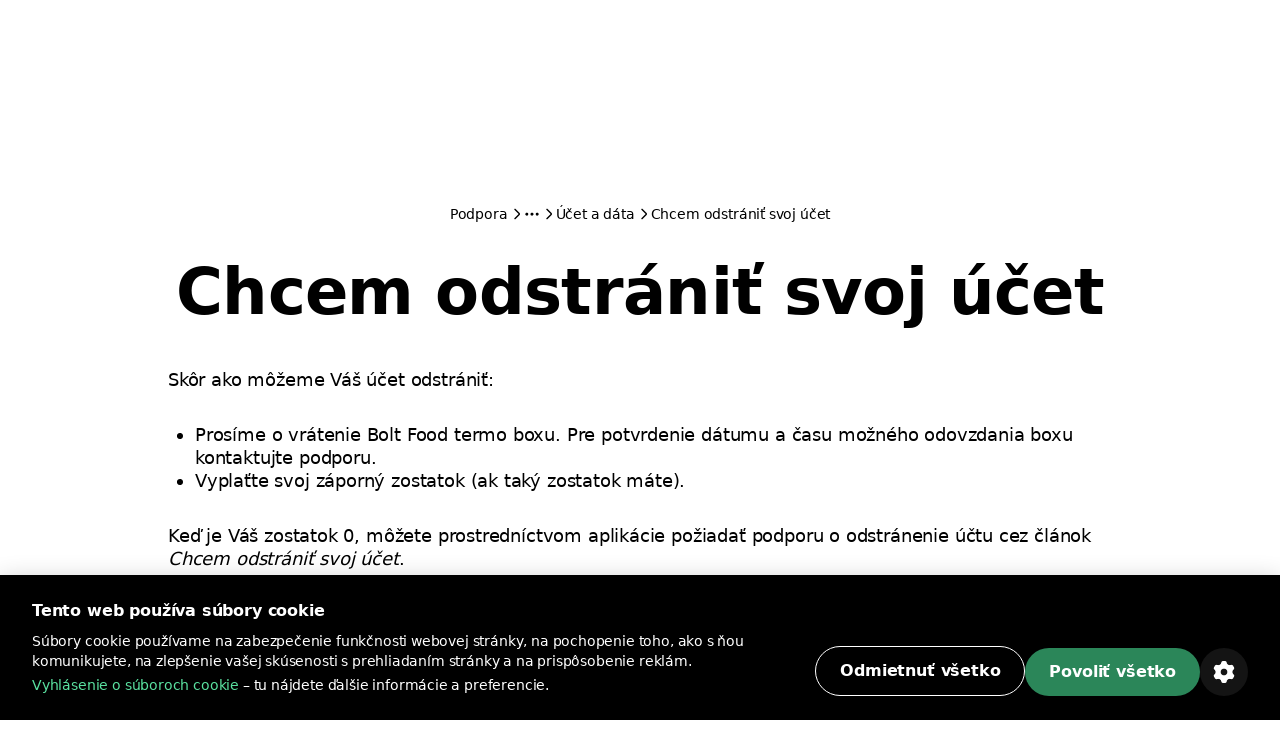

--- FILE ---
content_type: image/svg+xml
request_url: https://bolt.eu/assets/images/cookie/Settings.svg
body_size: 434
content:
<svg width="24" height="24" viewBox="0 0 24 24" fill="none" xmlns="http://www.w3.org/2000/svg">
<path fill-rule="evenodd" clip-rule="evenodd" d="M12.7841 1.00024C13.7348 1.00002 14.5543 1.66908 14.7443 2.6006C14.8377 3.05875 14.9467 3.38632 15.0533 3.57087C15.6286 4.56723 16.6885 5.15662 17.8188 5.14173C18.0126 5.13918 18.3353 5.06999 18.7643 4.92559C19.614 4.63964 20.5425 4.955 21.0455 5.68099L21.9181 7.1801C22.3929 8.00321 22.2229 9.0467 21.5115 9.67672C21.1615 9.9866 20.9324 10.2447 20.8258 10.4292C20.2765 11.3802 20.2678 12.5294 20.7752 13.4814C20.8803 13.6786 21.132 13.9696 21.5277 14.3256C22.1884 14.9199 22.3731 15.873 21.9993 16.6651L21.1344 18.1784C20.6594 19.0022 19.67 19.3776 18.7681 19.0762C18.3248 18.9281 17.9867 18.8588 17.7736 18.8588C16.6181 18.8588 15.5738 19.4873 15.0235 20.4804C14.9309 20.6475 14.8317 20.9569 14.7441 21.3935C14.5669 22.2759 13.825 22.9246 12.9403 22.9938L11.216 22.9995C10.2656 22.9994 9.44662 22.3304 9.25672 21.3991C9.16332 20.941 9.05432 20.6134 8.94779 20.4288C8.40016 19.4802 7.41306 18.8987 6.33779 18.8595C6.11296 18.8513 5.73213 18.9239 5.2218 19.0897C4.37669 19.3642 3.4592 19.0473 2.9605 18.3275L2.08248 16.8211C1.60698 15.9979 1.77661 14.9538 2.48823 14.3235C2.83812 14.0136 3.0672 13.7555 3.1737 13.571C3.72819 12.6104 3.7311 11.4482 3.20908 10.4918C3.10506 10.3012 2.85963 10.0201 2.4757 9.67623C1.81201 9.08186 1.62604 8.12618 2.00131 7.33254L2.8669 5.82084C3.34233 4.998 4.33112 4.62333 5.23243 4.9245C5.67597 5.0727 6.01419 5.14209 6.2273 5.14209C7.37707 5.14209 8.41685 4.51988 8.9695 3.53464C9.06456 3.36517 9.1664 3.0502 9.25623 2.60503C9.43405 1.72381 10.1752 1.07627 11.0589 1.0068L12.7841 1.00024ZM14.386 9.61358C13.1638 8.3915 11.2377 8.30253 9.91318 9.34665L9.7572 9.47738L9.61293 9.61355L9.47676 9.75783C8.2966 11.0832 8.34199 13.1155 9.6129 14.3866C10.931 15.7045 13.0678 15.7045 14.3859 14.3866C15.7039 13.0684 15.7039 10.9316 14.386 9.61358Z" fill="white"/>
</svg>


--- FILE ---
content_type: image/svg+xml
request_url: https://bolt.eu/assets/images/cookie/Cross.svg
body_size: -647
content:
<svg width="24" height="24" viewBox="0 0 24 24" fill="none" xmlns="http://www.w3.org/2000/svg">
<path d="M5.3 6.70002C4.90001 6.29999 4.89999 5.7 5.29997 5.29995C5.69999 4.89999 6.30001 4.90002 6.7 5.30003L11.9999 10.5858L17.3 5.3C17.7 4.9 18.3 4.9 18.7 5.3C19.1 5.7 19.1 6.3 18.7 6.7L13.4141 12L18.7 17.3C19.1 17.7 19.1 18.3 18.7 18.7C18.3 19.1 17.7 19.1 17.3 18.7L11.9999 13.4142L6.7 18.7C6.3 19.1 5.7 19.1 5.3 18.7C4.9 18.3 4.9 17.7 5.3 17.3L10.5857 12L5.3 6.70002Z" fill="#FFF"/>
</svg>
